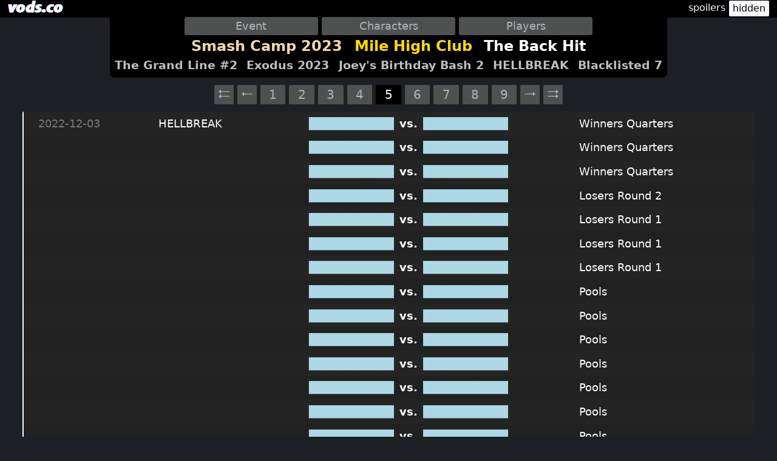

--- FILE ---
content_type: text/html; charset=utf-8
request_url: https://vods.co/dtdxpc
body_size: 60888
content:
<!DOCTYPE html>
<html lang="en">
<head>
    <meta charset="utf-8"/>
    <meta name="viewport" content="width=device-width, initial-scale=1.0"/>
    <title>ProjectM - vods.co</title>
    <link rel="stylesheet" href="/css/site.css?v=y_-v4bojgxnWobQvS-BycOv3o8lCsTc98Hx0QH6CDNQ" />
    <link rel="stylesheet" href="/css/choices.min.css" asp-oappend-version="true" />
    <link href="/css/superfish.css" rel="stylesheet" media="screen">
</head>
<body>
<header >
    <nav b-esyc55q667 id="navbar">
        <ul b-esyc55q667 class="sf-menu">
            <li b-esyc55q667>
                <a id="navbar-logo" href="/"><img b-esyc55q667 src="logo.png"/></a>
                <ul b-esyc55q667>
                    <li b-esyc55q667 class="navbar-logo-dropdown"><strong b-esyc55q667><a b-esyc55q667 href="melee"><img b-esyc55q667 src="/headers/60px-Melee.png"/>Super Smash Bros. Melee</a></strong></li>
                    <li b-esyc55q667 class="navbar-logo-dropdown"><strong b-esyc55q667><a b-esyc55q667 href="ultimate"><img b-esyc55q667 src="/headers/60px-Ultimate.png"/>Super Smash Bros. Ultimate</a></strong></li>
                    <li b-esyc55q667 class="navbar-logo-dropdown"><strong b-esyc55q667><a b-esyc55q667 href="projectm"><img b-esyc55q667 src="/headers/60px-ProjectM.png"/>Project M</a></strong></li>
                    <li b-esyc55q667 class="navbar-logo-dropdown"><strong b-esyc55q667><a b-esyc55q667 href="smash64"><img b-esyc55q667 src="/headers/60px-Smash64.png"/>Super Smash Bros.</a></strong></li>
                    <li b-esyc55q667 class="navbar-logo-dropdown"><strong b-esyc55q667><a b-esyc55q667 href="smash4"><img b-esyc55q667 src="/headers/60px-Smash4.png"/>Smash Smash Bros. for Wii U</a></strong></li>
                    <li b-esyc55q667 class="navbar-logo-dropdown"><strong b-esyc55q667><a b-esyc55q667 href="brawl"><img b-esyc55q667 src="/headers/60px-Brawl.png"/>Super Smash Bros. Brawl</a></strong></li>
                </ul>
            </li>
        </ul>
        <div b-esyc55q667 class="container">
        </div>
        <span b-esyc55q667 id="spoiler-toggle-container" style="display: none">spoilers <button b-esyc55q667 id="spoiler-toggle" class="button-enabled">hidden</button></span>
    </nav>
</header>
<div b-esyc55q667 class="container">
    
<!DOCTYPE html>

<html xmlns="http://www.w3.org/1999/html" lang="en">
<head>
    <title></title>
</head>
<body>

<input id="options" hidden
       data-game-id="4421" 
       data-game-name="ProjectM"
       
       
       
       
       
       
       data-page=0
       data-record-slug=dtdxpc data-record-id=90141 data-record-video-id=x66K8-k1lZY
>

<div id="header-content">
    
<div id="filter-facets-container">
    <form id="filter-facets">
        <select id="event-choice" class="js-choice"></select>
        <select id="selection-choice" class="js-choice"></select>
        <select id="player-choice" class="js-choice"></select>
    </form>
</div>

<div id="header-content-secondary">
    <div id="recent-events" class="">
        
<h1 id="header-update-log-featured" class="header-update-log">
        <span class="header-event">
            <a href="projectm?event=30098" data-event-id="30098" style="color: #eed6ac">Smash Camp 2023</a>
        </span>
        <span class="header-event">
            <a href="projectm?event=30096" data-event-id="30096" style="color: #ffd802">Mile High Club</a>
        </span>
        <span class="header-event">
            <a href="projectm?event=30037" data-event-id="30037" style="color: White">The Back Hit</a>
        </span>
</h1>

<h2 class="header-update-log">
        <span class="header-event">
            <a href="projectm?event=30133" data-event-id="30133" >The Grand Line #2</a>
        </span>
        <span class="header-event">
            <a href="projectm?event=29999" data-event-id="29999" >Exodus 2023</a>
        </span>
        <span class="header-event">
            <a href="projectm?event=29993" data-event-id="29993" >Joey&#x27;s Birthday Bash 2</a>
        </span>
        <span class="header-event">
            <a href="projectm?event=29752" data-event-id="29752" >HELLBREAK</a>
        </span>
        <span class="header-event">
            <a href="projectm?event=29538" data-event-id="29538" >Blacklisted 7</a>
        </span>
</h2>


    </div>

        <div id="searchbar" class="hidden"></div>
</div>
</div>


<div id="main-content">
    <div id="player-container">
        <div id="vod-player-header">

<div>
    <span class="player-date">2022-12-03</span>
    <b><span id="player-side-a" data-playerid="22026">Big Large
        <img alt="Ike" src="/icons/projectm/20px-Ike.png"/>

</span></b>
    <span></span>
    vs.
    <b><span id="player-side-b" data-player2id="13303">Sneez
        <img alt="R.O.B." src="/icons/projectm/20px-R.O.B..png"/>

</span></b>
    <span></span>
    -
    <span id="player-event" data-eventid="29752">HELLBREAK</span>
    -
    <span>Pools</span>
</div>
<button id="close_button">X</button>

        </div>
        <div id="vod-player">
            <div id="youtube-player" hidden></div>
            <div id="twitch-player" hidden></div>
        </div>
        <div id="vod-player-controls">
            <button id="player-previous">Previous</button>
            <div id="vodset-controller" hidden>
                <button id="player-previous-in-set"><</button>
                <span id="vodset-index"></span>
                <button id="player-next-in-set">></button>
            </div>
            <div>
                <button id="player-copy-link">Copy Link</button>
                <button id="player-autoplay">Auto</button>
                <button id="player-next">Next</button>
            </div>
        </div>
    </div>
    <div id="records-container">
        
<div id="records" data-displayed-count="60" >
        <div id="top-pager" class="records-pager" data-total-pages="114">
            

<div>
        <button id="first_page">⮄</button>

        <button id="previous_page">⭠</button>

        <button class="goto_page_number" data-page_number="0">1</button>
        <button class="goto_page_number" data-page_number="1">2</button>
        <button class="goto_page_number" data-page_number="2">3</button>
        <button class="goto_page_number" data-page_number="3">4</button>

    <button class="current_page" disabled>5</button>

        <button class="goto_page_number" data-page_number="5">6</button>
        <button class="goto_page_number" data-page_number="6">7</button>
        <button class="goto_page_number" data-page_number="7">8</button>
        <button class="goto_page_number" data-page_number="8">9</button>

        <button id="next_page">⭢</button>

        <button id="last_page">⮆</button>
</div>
        </div>

    <div id="records-inner">
            <div class="match-record group-odd even"
                 data-slug=kzvcgv
                 data-index=60
                 data-video-id=fBKA1NZoJlo>
                    <span class="match-record-date">
                        2022-12-03
                    </span>
                    <span class="match-record-event">
                        HELLBREAK
                    </span>
                <span class="match-record-side-a">
                    <a href=kzvcgv>
            <span>██████████</span>
                    </a>
                </span>
                <span class="match-record-versus">
                    <strong>vs.</strong>
                </span>
                <span class="match-record-side-b">
                    <a href=kzvcgv>
            <span>██████████</span>
                    </a>
                </span>
                <span class="match-record-event-round">
                    Winners Quarters
                </span>
            </div>
            <div class="match-record group-odd odd"
                 data-slug=tvbnsm
                 data-index=59
                 data-video-id=VXYtAge9n0E>
                    <span></span>
                    <span></span>
                <span class="match-record-side-a">
                    <a href=tvbnsm>
            <span>██████████</span>
                    </a>
                </span>
                <span class="match-record-versus">
                    <strong>vs.</strong>
                </span>
                <span class="match-record-side-b">
                    <a href=tvbnsm>
            <span>██████████</span>
                    </a>
                </span>
                <span class="match-record-event-round">
                    Winners Quarters
                </span>
            </div>
            <div class="match-record group-odd even"
                 data-slug=nhrctr
                 data-index=58
                 data-video-id=mozFN_niK48>
                    <span></span>
                    <span></span>
                <span class="match-record-side-a">
                    <a href=nhrctr>
            <span>██████████</span>
                    </a>
                </span>
                <span class="match-record-versus">
                    <strong>vs.</strong>
                </span>
                <span class="match-record-side-b">
                    <a href=nhrctr>
            <span>██████████</span>
                    </a>
                </span>
                <span class="match-record-event-round">
                    Winners Quarters
                </span>
            </div>
            <div class="match-record group-odd odd"
                 data-slug=fjdpvd
                 data-index=57
                 data-video-id=fEJwPIt9bos>
                    <span></span>
                    <span></span>
                <span class="match-record-side-a">
                    <a href=fjdpvd>
            <span>██████████</span>
                    </a>
                </span>
                <span class="match-record-versus">
                    <strong>vs.</strong>
                </span>
                <span class="match-record-side-b">
                    <a href=fjdpvd>
            <span>██████████</span>
                    </a>
                </span>
                <span class="match-record-event-round">
                    Losers Round 2
                </span>
            </div>
            <div class="match-record group-odd even"
                 data-slug=phmrwb
                 data-index=56
                 data-video-id=oK-YVCqxv78>
                    <span></span>
                    <span></span>
                <span class="match-record-side-a">
                    <a href=phmrwb>
            <span>██████████</span>
                    </a>
                </span>
                <span class="match-record-versus">
                    <strong>vs.</strong>
                </span>
                <span class="match-record-side-b">
                    <a href=phmrwb>
            <span>██████████</span>
                    </a>
                </span>
                <span class="match-record-event-round">
                    Losers Round 1
                </span>
            </div>
            <div class="match-record group-odd odd"
                 data-slug=wllgkn
                 data-index=55
                 data-video-id=FDwnFJrhsSk>
                    <span></span>
                    <span></span>
                <span class="match-record-side-a">
                    <a href=wllgkn>
            <span>██████████</span>
                    </a>
                </span>
                <span class="match-record-versus">
                    <strong>vs.</strong>
                </span>
                <span class="match-record-side-b">
                    <a href=wllgkn>
            <span>██████████</span>
                    </a>
                </span>
                <span class="match-record-event-round">
                    Losers Round 1
                </span>
            </div>
            <div class="match-record group-odd even"
                 data-slug=kqvbck
                 data-index=54
                 data-video-id=w13G53Nve4o>
                    <span></span>
                    <span></span>
                <span class="match-record-side-a">
                    <a href=kqvbck>
            <span>██████████</span>
                    </a>
                </span>
                <span class="match-record-versus">
                    <strong>vs.</strong>
                </span>
                <span class="match-record-side-b">
                    <a href=kqvbck>
            <span>██████████</span>
                    </a>
                </span>
                <span class="match-record-event-round">
                    Losers Round 1
                </span>
            </div>
            <div class="match-record group-odd odd"
                 data-slug=vxxzvp
                 data-index=53
                 data-video-id=GTGmRlY7PnM>
                    <span></span>
                    <span></span>
                <span class="match-record-side-a">
                    <a href=vxxzvp>
            <span>██████████</span>
                    </a>
                </span>
                <span class="match-record-versus">
                    <strong>vs.</strong>
                </span>
                <span class="match-record-side-b">
                    <a href=vxxzvp>
            <span>██████████</span>
                    </a>
                </span>
                <span class="match-record-event-round">
                    Pools
                </span>
            </div>
            <div class="match-record group-odd even"
                 data-slug=rvplrd
                 data-index=52
                 data-video-id=MXo3BNAORak>
                    <span></span>
                    <span></span>
                <span class="match-record-side-a">
                    <a href=rvplrd>
            <span>██████████</span>
                    </a>
                </span>
                <span class="match-record-versus">
                    <strong>vs.</strong>
                </span>
                <span class="match-record-side-b">
                    <a href=rvplrd>
            <span>██████████</span>
                    </a>
                </span>
                <span class="match-record-event-round">
                    Pools
                </span>
            </div>
            <div class="match-record group-odd odd"
                 data-slug=dtdxpc
                 data-index=51
                 data-video-id=x66K8-k1lZY>
                    <span></span>
                    <span></span>
                <span class="match-record-side-a">
                    <a href=dtdxpc>
            <span>██████████</span>
                    </a>
                </span>
                <span class="match-record-versus">
                    <strong>vs.</strong>
                </span>
                <span class="match-record-side-b">
                    <a href=dtdxpc>
            <span>██████████</span>
                    </a>
                </span>
                <span class="match-record-event-round">
                    Pools
                </span>
            </div>
            <div class="match-record group-odd even"
                 data-slug=wrlnmt
                 data-index=50
                 data-video-id=pWnwKY7Kmno>
                    <span></span>
                    <span></span>
                <span class="match-record-side-a">
                    <a href=wrlnmt>
            <span>██████████</span>
                    </a>
                </span>
                <span class="match-record-versus">
                    <strong>vs.</strong>
                </span>
                <span class="match-record-side-b">
                    <a href=wrlnmt>
            <span>██████████</span>
                    </a>
                </span>
                <span class="match-record-event-round">
                    Pools
                </span>
            </div>
            <div class="match-record group-odd odd"
                 data-slug=xkphps
                 data-index=49
                 data-video-id=TJFQFf8uCo8>
                    <span></span>
                    <span></span>
                <span class="match-record-side-a">
                    <a href=xkphps>
            <span>██████████</span>
                    </a>
                </span>
                <span class="match-record-versus">
                    <strong>vs.</strong>
                </span>
                <span class="match-record-side-b">
                    <a href=xkphps>
            <span>██████████</span>
                    </a>
                </span>
                <span class="match-record-event-round">
                    Pools
                </span>
            </div>
            <div class="match-record group-odd even"
                 data-slug=qsfdzs
                 data-index=48
                 data-video-id=oicQCcLLW7I>
                    <span></span>
                    <span></span>
                <span class="match-record-side-a">
                    <a href=qsfdzs>
            <span>██████████</span>
                    </a>
                </span>
                <span class="match-record-versus">
                    <strong>vs.</strong>
                </span>
                <span class="match-record-side-b">
                    <a href=qsfdzs>
            <span>██████████</span>
                    </a>
                </span>
                <span class="match-record-event-round">
                    Pools
                </span>
            </div>
            <div class="match-record group-odd odd"
                 data-slug=lqljcg
                 data-index=47
                 data-video-id=D_uYj6Arb4w>
                    <span></span>
                    <span></span>
                <span class="match-record-side-a">
                    <a href=lqljcg>
            <span>██████████</span>
                    </a>
                </span>
                <span class="match-record-versus">
                    <strong>vs.</strong>
                </span>
                <span class="match-record-side-b">
                    <a href=lqljcg>
            <span>██████████</span>
                    </a>
                </span>
                <span class="match-record-event-round">
                    Pools
                </span>
            </div>
            <div class="match-record group-odd even"
                 data-slug=dgsdlx
                 data-index=46
                 data-video-id=Xz1iAHgbjTs>
                    <span></span>
                    <span></span>
                <span class="match-record-side-a">
                    <a href=dgsdlx>
            <span>██████████</span>
                    </a>
                </span>
                <span class="match-record-versus">
                    <strong>vs.</strong>
                </span>
                <span class="match-record-side-b">
                    <a href=dgsdlx>
            <span>██████████</span>
                    </a>
                </span>
                <span class="match-record-event-round">
                    Pools
                </span>
            </div>
            <div class="match-record group-odd odd"
                 data-slug=dxzszt
                 data-index=45
                 data-video-id=VFyebs21WXQ>
                    <span></span>
                    <span></span>
                <span class="match-record-side-a">
                    <a href=dxzszt>
            <span>██████████</span>
                    </a>
                </span>
                <span class="match-record-versus">
                    <strong>vs.</strong>
                </span>
                <span class="match-record-side-b">
                    <a href=dxzszt>
            <span>██████████</span>
                    </a>
                </span>
                <span class="match-record-event-round">
                    Pools
                </span>
            </div>
            <div class="match-record group-odd even"
                 data-slug=dzllzv
                 data-index=44
                 data-video-id=_JO95jpkoBc>
                    <span></span>
                    <span></span>
                <span class="match-record-side-a">
                    <a href=dzllzv>
            <span>██████████</span>
                    </a>
                </span>
                <span class="match-record-versus">
                    <strong>vs.</strong>
                </span>
                <span class="match-record-side-b">
                    <a href=dzllzv>
            <span>██████████</span>
                    </a>
                </span>
                <span class="match-record-event-round">
                    Pools
                </span>
            </div>
            <div class="match-record group-odd odd"
                 data-slug=khxxls
                 data-index=43
                 data-video-id=YNcXT9Bi7kc>
                    <span></span>
                    <span></span>
                <span class="match-record-side-a">
                    <a href=khxxls>
            <span>██████████</span>
                    </a>
                </span>
                <span class="match-record-versus">
                    <strong>vs.</strong>
                </span>
                <span class="match-record-side-b">
                    <a href=khxxls>
            <span>██████████</span>
                    </a>
                </span>
                <span class="match-record-event-round">
                    Pools
                </span>
            </div>
            <div class="match-record group-odd even"
                 data-slug=mbqxnd
                 data-index=42
                 data-video-id=1PVV4jcTdQ8>
                    <span></span>
                    <span></span>
                <span class="match-record-side-a">
                    <a href=mbqxnd>
            <span>██████████</span>
                    </a>
                </span>
                <span class="match-record-versus">
                    <strong>vs.</strong>
                </span>
                <span class="match-record-side-b">
                    <a href=mbqxnd>
            <span>██████████</span>
                    </a>
                </span>
                <span class="match-record-event-round">
                    Pools
                </span>
            </div>
            <div class="match-record group-odd odd"
                 data-slug=pzwhjr
                 data-index=41
                 data-video-id=vqKe9qSqW8o>
                    <span></span>
                    <span></span>
                <span class="match-record-side-a">
                    <a href=pzwhjr>
            <span>██████████</span>
                    </a>
                </span>
                <span class="match-record-versus">
                    <strong>vs.</strong>
                </span>
                <span class="match-record-side-b">
                    <a href=pzwhjr>
            <span>██████████</span>
                    </a>
                </span>
                <span class="match-record-event-round">
                    Pools
                </span>
            </div>
            <div class="match-record group-odd even"
                 data-slug=zltslw
                 data-index=40
                 data-video-id=Ofa71MBNgX4>
                    <span></span>
                    <span></span>
                <span class="match-record-side-a">
                    <a href=zltslw>
            <span>██████████</span>
                    </a>
                </span>
                <span class="match-record-versus">
                    <strong>vs.</strong>
                </span>
                <span class="match-record-side-b">
                    <a href=zltslw>
            <span>██████████</span>
                    </a>
                </span>
                <span class="match-record-event-round">
                    Pools
                </span>
            </div>
            <div class="match-record group-odd odd"
                 data-slug=nchvgr
                 data-index=39
                 data-video-id=86Z2-pt4coE>
                    <span></span>
                    <span></span>
                <span class="match-record-side-a">
                    <a href=nchvgr>
            <span>██████████</span>
                    </a>
                </span>
                <span class="match-record-versus">
                    <strong>vs.</strong>
                </span>
                <span class="match-record-side-b">
                    <a href=nchvgr>
            <span>██████████</span>
                    </a>
                </span>
                <span class="match-record-event-round">
                    Pools
                </span>
            </div>
            <div class="match-record group-odd even"
                 data-slug=tqjkcn
                 data-index=38
                 data-video-id=g_v1pAp3R6g>
                    <span></span>
                    <span></span>
                <span class="match-record-side-a">
                    <a href=tqjkcn>
            <span>██████████</span>
                    </a>
                </span>
                <span class="match-record-versus">
                    <strong>vs.</strong>
                </span>
                <span class="match-record-side-b">
                    <a href=tqjkcn>
            <span>██████████</span>
                    </a>
                </span>
                <span class="match-record-event-round">
                    Pools
                </span>
            </div>
            <div class="match-record group-odd odd"
                 data-slug=zcqjdw
                 data-index=37
                 data-video-id=ti_RQmg3vfM>
                    <span></span>
                    <span></span>
                <span class="match-record-side-a">
                    <a href=zcqjdw>
            <span>██████████</span>
                    </a>
                </span>
                <span class="match-record-versus">
                    <strong>vs.</strong>
                </span>
                <span class="match-record-side-b">
                    <a href=zcqjdw>
            <span>██████████</span>
                    </a>
                </span>
                <span class="match-record-event-round">
                    Pools
                </span>
            </div>
            <div class="match-record group-odd even"
                 data-slug=znzbfs
                 data-index=36
                 data-video-id=n7P_PVa4aTM>
                    <span></span>
                    <span></span>
                <span class="match-record-side-a">
                    <a href=znzbfs>
            <span>██████████</span>
                    </a>
                </span>
                <span class="match-record-versus">
                    <strong>vs.</strong>
                </span>
                <span class="match-record-side-b">
                    <a href=znzbfs>
            <span>██████████</span>
                    </a>
                </span>
                <span class="match-record-event-round">
                    Pools
                </span>
            </div>
            <div class="match-record group-even odd"
                 data-slug=vpddsr
                 data-index=35
                 data-video-id=2qGZ_9gbcr0>
                    <span class="match-record-date">
                        2022-11-06
                    </span>
                    <span class="match-record-event">
                        Blacklisted 7
                    </span>
                <span class="match-record-side-a">
                    <a href=vpddsr>
            <span>██████████</span>
                    </a>
                </span>
                <span class="match-record-versus">
                    <strong>vs.</strong>
                </span>
                <span class="match-record-side-b">
                    <a href=vpddsr>
            <span>██████████</span>
                    </a>
                </span>
                <span class="match-record-event-round">
                    Grand Finals
                </span>
            </div>
            <div class="match-record group-even even"
                 data-slug=kgrztv
                 data-index=34
                 data-video-id=iH3FOBMvilY>
                    <span></span>
                    <span></span>
                <span class="match-record-side-a">
                    <a href=kgrztv>
            <span>██████████</span>
                    </a>
                </span>
                <span class="match-record-versus">
                    <strong>vs.</strong>
                </span>
                <span class="match-record-side-b">
                    <a href=kgrztv>
            <span>██████████</span>
                    </a>
                </span>
                <span class="match-record-event-round">
                    Losers Finals
                </span>
            </div>
            <div class="match-record group-even odd"
                 data-slug=hfqrpg
                 data-index=33
                 data-video-id=xTCd6ovRx9o>
                    <span></span>
                    <span></span>
                <span class="match-record-side-a">
                    <a href=hfqrpg>
            <span>██████████</span>
                    </a>
                </span>
                <span class="match-record-versus">
                    <strong>vs.</strong>
                </span>
                <span class="match-record-side-b">
                    <a href=hfqrpg>
            <span>██████████</span>
                    </a>
                </span>
                <span class="match-record-event-round">
                    Losers Semis
                </span>
            </div>
            <div class="match-record group-even even"
                 data-slug=jbpvkt
                 data-index=32
                 data-video-id=wfwsdIZEdNk>
                    <span></span>
                    <span></span>
                <span class="match-record-side-a">
                    <a href=jbpvkt>
            <span>██████████</span>
                    </a>
                </span>
                <span class="match-record-versus">
                    <strong>vs.</strong>
                </span>
                <span class="match-record-side-b">
                    <a href=jbpvkt>
            <span>██████████</span>
                    </a>
                </span>
                <span class="match-record-event-round">
                    Winners Finals
                </span>
            </div>
            <div class="match-record group-even odd"
                 data-slug=qsvdcd
                 data-index=31
                 data-video-id=u1TrwFd-m2k>
                    <span></span>
                    <span></span>
                <span class="match-record-side-a">
                    <a href=qsvdcd>
            <span>██████████</span>
                    </a>
                </span>
                <span class="match-record-versus">
                    <strong>vs.</strong>
                </span>
                <span class="match-record-side-b">
                    <a href=qsvdcd>
            <span>██████████</span>
                    </a>
                </span>
                <span class="match-record-event-round">
                    Losers Quarters
                </span>
            </div>
            <div class="match-record group-even even"
                 data-slug=qmhhkf
                 data-index=30
                 data-video-id=_nxYcl2OHlc>
                    <span></span>
                    <span></span>
                <span class="match-record-side-a">
                    <a href=qmhhkf>
            <span>██████████</span>
                    </a>
                </span>
                <span class="match-record-versus">
                    <strong>vs.</strong>
                </span>
                <span class="match-record-side-b">
                    <a href=qmhhkf>
            <span>██████████</span>
                    </a>
                </span>
                <span class="match-record-event-round">
                    Losers Quarters
                </span>
            </div>
            <div class="match-record group-even odd"
                 data-slug=tbhdrv
                 data-index=29
                 data-video-id=o34ZwDHRk6o>
                    <span></span>
                    <span></span>
                <span class="match-record-side-a">
                    <a href=tbhdrv>
            <span>██████████</span>
                    </a>
                </span>
                <span class="match-record-versus">
                    <strong>vs.</strong>
                </span>
                <span class="match-record-side-b">
                    <a href=tbhdrv>
            <span>██████████</span>
                    </a>
                </span>
                <span class="match-record-event-round">
                    Winners Semis
                </span>
            </div>
            <div class="match-record group-even even"
                 data-slug=ntpvzg
                 data-index=28
                 data-video-id=CC2AwTQ5Ak8>
                    <span></span>
                    <span></span>
                <span class="match-record-side-a">
                    <a href=ntpvzg>
            <span>██████████</span>
                    </a>
                </span>
                <span class="match-record-versus">
                    <strong>vs.</strong>
                </span>
                <span class="match-record-side-b">
                    <a href=ntpvzg>
            <span>██████████</span>
                    </a>
                </span>
                <span class="match-record-event-round">
                    Winners Semis
                </span>
            </div>
            <div class="match-record group-even odd"
                 data-slug=swrhgf
                 data-index=27
                 data-video-id=aIAmQDOzj8g>
                    <span></span>
                    <span></span>
                <span class="match-record-side-a">
                    <a href=swrhgf>
            <span>██████████</span>
                    </a>
                </span>
                <span class="match-record-versus">
                    <strong>vs.</strong>
                </span>
                <span class="match-record-side-b">
                    <a href=swrhgf>
            <span>██████████</span>
                    </a>
                </span>
                <span class="match-record-event-round">
                    Losers Top 8
                </span>
            </div>
            <div class="match-record group-even even"
                 data-slug=mfvrpk
                 data-index=26
                 data-video-id=GC3dJWTRpmA>
                    <span></span>
                    <span></span>
                <span class="match-record-side-a">
                    <a href=mfvrpk>
            <span>██████████</span>
                    </a>
                </span>
                <span class="match-record-versus">
                    <strong>vs.</strong>
                </span>
                <span class="match-record-side-b">
                    <a href=mfvrpk>
            <span>██████████</span>
                    </a>
                </span>
                <span class="match-record-event-round">
                    Losers Top 8
                </span>
            </div>
            <div class="match-record group-even odd"
                 data-slug=zlbvhm
                 data-index=25
                 data-video-id=GXoOow33H2k>
                    <span></span>
                    <span></span>
                <span class="match-record-side-a">
                    <a href=zlbvhm>
            <span>██████████</span>
                    </a>
                </span>
                <span class="match-record-versus">
                    <strong>vs.</strong>
                </span>
                <span class="match-record-side-b">
                    <a href=zlbvhm>
            <span>██████████</span>
                    </a>
                </span>
                <span class="match-record-event-round">
                    Losers Round 4
                </span>
            </div>
            <div class="match-record group-even even"
                 data-slug=tzbzpk
                 data-index=24
                 data-video-id=c14jiciyA00>
                    <span></span>
                    <span></span>
                <span class="match-record-side-a">
                    <a href=tzbzpk>
            <span>██████████</span>
                    </a>
                </span>
                <span class="match-record-versus">
                    <strong>vs.</strong>
                </span>
                <span class="match-record-side-b">
                    <a href=tzbzpk>
            <span>██████████</span>
                    </a>
                </span>
                <span class="match-record-event-round">
                    Losers Round 4
                </span>
            </div>
            <div class="match-record group-even odd"
                 data-slug=ggcqxp
                 data-index=23
                 data-video-id=oqLsyVI_POI>
                    <span></span>
                    <span></span>
                <span class="match-record-side-a">
                    <a href=ggcqxp>
            <span>██████████</span>
                    </a>
                </span>
                <span class="match-record-versus">
                    <strong>vs.</strong>
                </span>
                <span class="match-record-side-b">
                    <a href=ggcqxp>
            <span>██████████</span>
                    </a>
                </span>
                <span class="match-record-event-round">
                    Losers Round 4
                </span>
            </div>
            <div class="match-record group-even even"
                 data-slug=fkcwfn
                 data-index=22
                 data-video-id=UQFYfZxS-aw>
                    <span></span>
                    <span></span>
                <span class="match-record-side-a">
                    <a href=fkcwfn>
            <span>██████████</span>
                    </a>
                </span>
                <span class="match-record-versus">
                    <strong>vs.</strong>
                </span>
                <span class="match-record-side-b">
                    <a href=fkcwfn>
            <span>██████████</span>
                    </a>
                </span>
                <span class="match-record-event-round">
                    Losers Round 4
                </span>
            </div>
            <div class="match-record group-even odd"
                 data-slug=fztnfv
                 data-index=21
                 data-video-id=UAXXJCrXJWs>
                    <span></span>
                    <span></span>
                <span class="match-record-side-a">
                    <a href=fztnfv>
            <span>██████████</span>
                    </a>
                </span>
                <span class="match-record-versus">
                    <strong>vs.</strong>
                </span>
                <span class="match-record-side-b">
                    <a href=fztnfv>
            <span>██████████</span>
                    </a>
                </span>
                <span class="match-record-event-round">
                    Winners Quarters
                </span>
            </div>
            <div class="match-record group-even even"
                 data-slug=wcqjrv
                 data-index=20
                 data-video-id=GtNAkDTuRGU>
                    <span></span>
                    <span></span>
                <span class="match-record-side-a">
                    <a href=wcqjrv>
            <span>██████████</span>
                    </a>
                </span>
                <span class="match-record-versus">
                    <strong>vs.</strong>
                </span>
                <span class="match-record-side-b">
                    <a href=wcqjrv>
            <span>██████████</span>
                    </a>
                </span>
                <span class="match-record-event-round">
                    Winners Quarters
                </span>
            </div>
            <div class="match-record group-even odd"
                 data-slug=lvzbjw
                 data-index=19
                 data-video-id=2g7dCYUzeso>
                    <span></span>
                    <span></span>
                <span class="match-record-side-a">
                    <a href=lvzbjw>
            <span>██████████</span>
                    </a>
                </span>
                <span class="match-record-versus">
                    <strong>vs.</strong>
                </span>
                <span class="match-record-side-b">
                    <a href=lvzbjw>
            <span>██████████</span>
                    </a>
                </span>
                <span class="match-record-event-round">
                    Winners Quarters
                </span>
            </div>
            <div class="match-record group-even even"
                 data-slug=qfzlcw
                 data-index=18
                 data-video-id=tmAlo2EOd1Y>
                    <span></span>
                    <span></span>
                <span class="match-record-side-a">
                    <a href=qfzlcw>
            <span>██████████</span>
                    </a>
                </span>
                <span class="match-record-versus">
                    <strong>vs.</strong>
                </span>
                <span class="match-record-side-b">
                    <a href=qfzlcw>
            <span>██████████</span>
                    </a>
                </span>
                <span class="match-record-event-round">
                    Winners Quarters
                </span>
            </div>
            <div class="match-record group-even odd"
                 data-slug=qhcpxf
                 data-index=17
                 data-video-id=mDUOOoIQ--8>
                    <span></span>
                    <span></span>
                <span class="match-record-side-a">
                    <a href=qhcpxf>
            <span>██████████</span>
                    </a>
                </span>
                <span class="match-record-versus">
                    <strong>vs.</strong>
                </span>
                <span class="match-record-side-b">
                    <a href=qhcpxf>
            <span>██████████</span>
                    </a>
                </span>
                <span class="match-record-event-round">
                    Winners Round 1
                </span>
            </div>
            <div class="match-record group-even even"
                 data-slug=hkqtwc
                 data-index=16
                 data-video-id=5RnMJC-CoGk>
                    <span></span>
                    <span></span>
                <span class="match-record-side-a">
                    <a href=hkqtwc>
            <span>██████████</span>
                    </a>
                </span>
                <span class="match-record-versus">
                    <strong>vs.</strong>
                </span>
                <span class="match-record-side-b">
                    <a href=hkqtwc>
            <span>██████████</span>
                    </a>
                </span>
                <span class="match-record-event-round">
                    Winners Round 1
                </span>
            </div>
            <div class="match-record group-even odd"
                 data-slug=vkvzwm
                 data-index=15
                 data-video-id=7fjo6gfiPmo>
                    <span></span>
                    <span></span>
                <span class="match-record-side-a">
                    <a href=vkvzwm>
            <span>██████████</span>
                    </a>
                </span>
                <span class="match-record-versus">
                    <strong>vs.</strong>
                </span>
                <span class="match-record-side-b">
                    <a href=vkvzwm>
            <span>██████████</span>
                    </a>
                </span>
                <span class="match-record-event-round">
                    Pools
                </span>
            </div>
            <div class="match-record group-even even"
                 data-slug=rwrbmc
                 data-index=14
                 data-video-id=abvPJpoJJrY>
                    <span></span>
                    <span></span>
                <span class="match-record-side-a">
                    <a href=rwrbmc>
            <span>██████████</span>
                    </a>
                </span>
                <span class="match-record-versus">
                    <strong>vs.</strong>
                </span>
                <span class="match-record-side-b">
                    <a href=rwrbmc>
            <span>██████████</span>
                    </a>
                </span>
                <span class="match-record-event-round">
                    Pools
                </span>
            </div>
            <div class="match-record group-even odd"
                 data-slug=hhdftv
                 data-index=13
                 data-video-id=eVY_ZwJELlQ>
                    <span></span>
                    <span></span>
                <span class="match-record-side-a">
                    <a href=hhdftv>
            <span>██████████</span>
                    </a>
                </span>
                <span class="match-record-versus">
                    <strong>vs.</strong>
                </span>
                <span class="match-record-side-b">
                    <a href=hhdftv>
            <span>██████████</span>
                    </a>
                </span>
                <span class="match-record-event-round">
                    Pools
                </span>
            </div>
            <div class="match-record group-even even"
                 data-slug=vlxgtn
                 data-index=12
                 data-video-id=5nJnEcR3p6Y>
                    <span></span>
                    <span></span>
                <span class="match-record-side-a">
                    <a href=vlxgtn>
            <span>██████████</span>
                    </a>
                </span>
                <span class="match-record-versus">
                    <strong>vs.</strong>
                </span>
                <span class="match-record-side-b">
                    <a href=vlxgtn>
            <span>██████████</span>
                    </a>
                </span>
                <span class="match-record-event-round">
                    Pools
                </span>
            </div>
            <div class="match-record group-even odd"
                 data-slug=sqfckt
                 data-index=11
                 data-video-id=EYc7jW3oRgQ>
                    <span></span>
                    <span></span>
                <span class="match-record-side-a">
                    <a href=sqfckt>
            <span>██████████</span>
                    </a>
                </span>
                <span class="match-record-versus">
                    <strong>vs.</strong>
                </span>
                <span class="match-record-side-b">
                    <a href=sqfckt>
            <span>██████████</span>
                    </a>
                </span>
                <span class="match-record-event-round">
                    Pools
                </span>
            </div>
            <div class="match-record group-even even"
                 data-slug=prkbqw
                 data-index=10
                 data-video-id=agGz8y4I77k>
                    <span></span>
                    <span></span>
                <span class="match-record-side-a">
                    <a href=prkbqw>
            <span>██████████</span>
                    </a>
                </span>
                <span class="match-record-versus">
                    <strong>vs.</strong>
                </span>
                <span class="match-record-side-b">
                    <a href=prkbqw>
            <span>██████████</span>
                    </a>
                </span>
                <span class="match-record-event-round">
                    Pools
                </span>
            </div>
            <div class="match-record group-even odd"
                 data-slug=knwbnh
                 data-index=9
                 data-video-id=ta-4ryFVr-g>
                    <span></span>
                    <span></span>
                <span class="match-record-side-a">
                    <a href=knwbnh>
            <span>██████████</span>
                    </a>
                </span>
                <span class="match-record-versus">
                    <strong>vs.</strong>
                </span>
                <span class="match-record-side-b">
                    <a href=knwbnh>
            <span>██████████</span>
                    </a>
                </span>
                <span class="match-record-event-round">
                    Pools
                </span>
            </div>
            <div class="match-record group-even even"
                 data-slug=drprkj
                 data-index=8
                 data-video-id=5bt_V-PCRrU>
                    <span></span>
                    <span></span>
                <span class="match-record-side-a">
                    <a href=drprkj>
            <span>██████████</span>
                    </a>
                </span>
                <span class="match-record-versus">
                    <strong>vs.</strong>
                </span>
                <span class="match-record-side-b">
                    <a href=drprkj>
            <span>██████████</span>
                    </a>
                </span>
                <span class="match-record-event-round">
                    Pools
                </span>
            </div>
            <div class="match-record group-even odd"
                 data-slug=dzbbfc
                 data-index=7
                 data-video-id=aqiao62yY5Q>
                    <span></span>
                    <span></span>
                <span class="match-record-side-a">
                    <a href=dzbbfc>
            <span>██████████</span>
                    </a>
                </span>
                <span class="match-record-versus">
                    <strong>vs.</strong>
                </span>
                <span class="match-record-side-b">
                    <a href=dzbbfc>
            <span>██████████</span>
                    </a>
                </span>
                <span class="match-record-event-round">
                    Pools
                </span>
            </div>
            <div class="match-record group-even even"
                 data-slug=pljvzz
                 data-index=6
                 data-video-id=9Hm8SK2nasc>
                    <span></span>
                    <span></span>
                <span class="match-record-side-a">
                    <a href=pljvzz>
            <span>██████████</span>
                    </a>
                </span>
                <span class="match-record-versus">
                    <strong>vs.</strong>
                </span>
                <span class="match-record-side-b">
                    <a href=pljvzz>
            <span>██████████</span>
                    </a>
                </span>
                <span class="match-record-event-round">
                    Pools
                </span>
            </div>
            <div class="match-record group-even odd"
                 data-slug=cgxbhl
                 data-index=5
                 data-video-id=1DGGSpVAIWc>
                    <span></span>
                    <span></span>
                <span class="match-record-side-a">
                    <a href=cgxbhl>
            <span>██████████</span>
                    </a>
                </span>
                <span class="match-record-versus">
                    <strong>vs.</strong>
                </span>
                <span class="match-record-side-b">
                    <a href=cgxbhl>
            <span>██████████</span>
                    </a>
                </span>
                <span class="match-record-event-round">
                    Pools
                </span>
            </div>
            <div class="match-record group-even even"
                 data-slug=dxvdnh
                 data-index=4
                 data-video-id=9UYTa0_EPH8>
                    <span></span>
                    <span></span>
                <span class="match-record-side-a">
                    <a href=dxvdnh>
            <span>██████████</span>
                    </a>
                </span>
                <span class="match-record-versus">
                    <strong>vs.</strong>
                </span>
                <span class="match-record-side-b">
                    <a href=dxvdnh>
            <span>██████████</span>
                    </a>
                </span>
                <span class="match-record-event-round">
                    Pools
                </span>
            </div>
            <div class="match-record group-odd odd"
                 data-slug=hzlwsx
                 data-index=3
                 data-video-id=rZb3ZptfkDo>
                    <span class="match-record-date">
                        2022-09-12
                    </span>
                    <span class="match-record-event">
                        Undertow 2022
                    </span>
                <span class="match-record-side-a">
                    <a href=hzlwsx>
            <span>██████████</span>
                    </a>
                </span>
                <span class="match-record-versus">
                    <strong>vs.</strong>
                </span>
                <span class="match-record-side-b">
                    <a href=hzlwsx>
            <span>██████████</span>
                    </a>
                </span>
                <span class="match-record-event-round">
                    Grand Finals
                </span>
            </div>
            <div class="match-record group-odd even"
                 data-slug=gqhpnp
                 data-index=2
                 data-video-id=G_mkzaCJMgQ>
                    <span></span>
                    <span></span>
                <span class="match-record-side-a">
                    <a href=gqhpnp>
            <span>██████████</span>
                    </a>
                </span>
                <span class="match-record-versus">
                    <strong>vs.</strong>
                </span>
                <span class="match-record-side-b">
                    <a href=gqhpnp>
            <span>██████████</span>
                    </a>
                </span>
                <span class="match-record-event-round">
                    Losers Finals
                </span>
            </div>
            <div class="match-record group-odd odd"
                 data-slug=ggfprk
                 data-index=1
                 data-video-id=-RZgPYj-cO4>
                    <span></span>
                    <span></span>
                <span class="match-record-side-a">
                    <a href=ggfprk>
            <span>██████████</span>
                    </a>
                </span>
                <span class="match-record-versus">
                    <strong>vs.</strong>
                </span>
                <span class="match-record-side-b">
                    <a href=ggfprk>
            <span>██████████</span>
                    </a>
                </span>
                <span class="match-record-event-round">
                    Losers Semis
                </span>
            </div>
    </div>
    
</div>





    </div>
</div>



</body>
</html>
</div>

<footer b-esyc55q667>
</footer>

<script defer src="https://www.youtube.com/iframe_api"></script>
<script defer src="https://embed.twitch.tv/embed/v1.js"></script>
<script src="/lib/jquery/dist/jquery.min.js"></script>

<script type="module" src="/js/main.js"></script>

</body>
</html>

--- FILE ---
content_type: text/css
request_url: https://vods.co/css/site.css?v=y_-v4bojgxnWobQvS-BycOv3o8lCsTc98Hx0QH6CDNQ
body_size: 13748
content:
:root {
    --font-sans-serif: system-ui,-apple-system,"Segoe UI",Roboto,"Helvetica Neue",Arial,"Noto Sans","Liberation Sans",sans-serif,"Apple Color Emoji","Segoe UI Emoji","Segoe UI Symbol","Noto Color Emoji";
    --table-corner-radius: 0.1em;
    --highlight-color: ghostwhite;
}

* {
    box-sizing: border-box;
}

.choices {
    color: #666;
    width: 220px;
    height: 30px !important;
    background-color: #4f5050 !important;
    border-radius: 4px !important;
}

.choices > * {
    border: none !important;
    font-size: 1.2em !important;
}

.choices__inner {
    background-color: #4f5050 !important;
    border: none !important;
    padding: 0.1em !important;
}

.choices.is-open > * {
    color: black !important;
    background-color: lightgrey !important;
}

.choices.is-open > .choices__inner > * {
    color: black !important;
    background-color: lightgrey !important;
}

.choices__inner.is-open {
    border-radius: inherit !important;
}

.choices__input {
    font-size: 1.1rem !important;
    color: black !important;
    /*background-color: black !important;*/
    background-color: lightgrey !important;
}

.choices__list, .choices__list > * {
    overflow: auto !important;
    /*background-color: black !important;*/
    /*color: #ddd !important;*/
    padding-right: 0 !important;
}

.choices__placeholder {
    /*color: black !important;*/
    opacity: 1 !important;
}

.choices__list--single {
    text-align: center;
    font-size: 1.1rem !important;
    padding: 0 !important;
    color: #adb5bd !important;
    background-color: #4f5050 !important;
}

.choices__list--dropdown {
    /*font-size: 1.1rem !important;*/
    font-weight: 600;
    background-color: black !important;
    color: #ddd !important;
}

.choices::after {
    display: none;
}

.choices.is-disabled .choices__inner, 
.choices.is-disabled .choices__item, 
.choices.is-disabled .choices__list--single {
    cursor: auto !important;
    background: #111 !important;
    color: #444 !important;
}

.choices__item.is-highlighted {
    background-color: var(--highlight-color) !important;
    color: black !important;
}

.test-date {
    color: white;
}

.hidden {
    display: none !important;
}

@media (max-width: 720px) {
    #header-content {
        min-width: unset !important;
    }
    
    #filter-facets-container {
        min-height: 16vh !important;
        margin-bottom: 0.4rem;
    }
    
    #filter-facets {
        flex-direction: column;
        align-items: center;
    }
    
    #filter-facets > * {
        padding: 0.1rem 0;
        margin-bottom: 0.2rem !important;
    }
    
    .header-update-log {
        flex-direction: column;
    }
}

@media (max-width: 1280px) {
    header {
        position: unset !important;
    }
    
    #main-content {
        flex-direction: column !important;
        align-items: center !important;
        max-width: 100%;
    }
    
    #player-container {
        width: 100% !important;
    }
    
    #records, #records.playing {
        max-width: 100vw !important;
    }
    
    #records .match-record, #records.playing .match-record {
        width: 94vw !important;
    }
    
    footer {
        display: none;
    }
}

@keyframes fadeout {
    from {
        opacity: 1;
    }
    to {
        opacity: 0.2;
    }
}

@keyframes fadein {
    from {
        opacity: 0.5;
    }
    to {
        opacity: 1;
    }
}

.fadeout {
    animation-duration: 4s;
    animation-name: fadeout;
    animation-fill-mode: forwards;
}

.fadein {
    animation-duration: 0.8s;
    animation-name: fadein;
}

.choices__list::-webkit-scrollbar {
    width: 0.4em;
    padding-right: 2em;
    background-color: var(--highlight-color);
}

.choices__list::-webkit-scrollbar-thumb {
    background-color: black;
    overflow: hidden;
}

#records-inner::-webkit-scrollbar {
    width: 0.14em;
    background-color: var(--highlight-color);
    border-top-right-radius: 0.4em;
    border-bottom-right-radius: 0.4em;
}

#records-inner::-webkit-scrollbar-thumb {
    background-color: black;
    overflow: hidden;
}

html {
    position: relative;
    min-height: 100%;
    scrollbar-width: thin;
}

body {
    font-family: var(--font-sans-serif);
    line-height: 1.5;
    background-color: #1c1f23;
    margin: 0;
}

a {
    color: lightblue;
    text-decoration: none;
}

ul {
    list-style-type: none;
}

button { 
    font-family: inherit;
    font-size: inherit;
    line-height: inherit;
    color: #adb5bd;
    background-color: #4f5050;
    border-style: none;
    border-radius: 2px;
}

table {
    border-spacing: 0;
}

.button-enabled {
    background-color: var(--highlight-color);
    color: black;
}

header {
    position: absolute;
    width: 100%;
}

#navbar {
    background-color: black;
    display: flex;
    justify-content: center;
    align-items: center;
    height: 4vh;
    color: white;
    padding: 0 0.8rem;
}

#navbar .container {
    display: flex;
    flex-direction: row;
    align-items: center;
    width: 100%;
}

.sfHover ul :last-child {
    border-bottom-left-radius: 8px;
    border-bottom-right-radius: 8px;

}

.sf-menu .navbar-logo-dropdown a {
    display: flex;
    align-items: center;
    justify-content: space-between;
}

#spoiler-toggle {
    margin-left: 0.4em;
}

.navbar-brand {
    color: white;
    margin: 0.5em;
}

.game-banner {
    height: 3vh;
}

.container {
    display: flex;
    flex-direction: column;
    justify-content: center;
    align-items: center;
    margin-left: auto;
    margin-right: auto;
}

#front-page-recent-events-container {
    display: flex;
    flex-direction: row;
    flex-wrap: wrap;
}

.front-page-game-container {
    display: flex;
    flex-direction: column;
    width: 18em;
    font-size: 1.25em;
    margin: 0.5em 0.5em;
    min-width: fit-content;
}

.front-page-game-container .game-logo {
    align-self: center;
}

.front-page-game-container .event-list {
    background-color: hsl(0, 0%, 13%);
    border-width: 0 0.1em;
    border-style: solid;
    border-color: var(--highlight-color);
    border-radius: 0.1em;
}

.front-page-game-container .event-list li:hover {
    filter: brightness(125%);
}

.front-page-game-container .event-list .odd {
    background-color: hsl(0, 0%, 13%);
}

.front-page-game-container .event-list .even {
    background-color: hsl(0, 0%, 14%);
}

#front-page-update-log {
    width: 70%;
    font-size: 1.1em;
    color: white;
    padding-bottom: 1.5em;
}

#front-page-update-log table, tbody {
    width: 100%;
}

#front-page-update-log th {
    text-align: left;
    color: lightgrey;
    font-size: 0.8em;
}

#front-page-update-log td {
    padding: 0.2em 0.4em;
}

#front-page-update-log .odd {
    background-color: hsl(0, 0%, 13%);
}

#front-page-update-log .even {
    background-color: hsl(0, 0%, 14%);
}

.update-log-entry-date {
    color: #777;
}

#filter-facets-container {
    display: flex;
    flex-direction: column;
    justify-content: center;
    height: 4vh;
}

#filter-facets {
    display: flex;
    justify-content: center;
    /*padding: 1rem 0 0.2rem 0;*/
}

#filter-facets > * {
    margin: 0 0.2rem;
}

.facet-event-year {
    background: black;
    color: lightgrey;
    padding: 0.1em 0.2em;
    border-radius: 4px;
    font-size: 0.8em;
}

#header-content {
    display: flex;
    flex-direction: column;
    flex-wrap: wrap;
    /*z-index: 0;*/
    background-color: black;
    min-width: 50rem;
    max-width: 200rem;
    margin-bottom: 12px;
    border-bottom-left-radius: 8px;
    border-bottom-right-radius: 8px;
}

#header-content-secondary {
    flex-grow: 1;
}

#recent-events {
    padding-bottom: 0.4rem;
}

#header-update-log-featured {
    font-size: 1.5em;
}

.header-update-log {
    margin: 0;
    font-size: 1.2em;
    display: flex;
    flex-wrap: wrap;
    justify-content: center;
}

.header-update-log .header-event {
    margin: 0 0.4em;
}

.header-event a {
    color: #bcbebf;
}

#searchbar {
    background-color: var(--highlight-color);
    padding: 0.4em;
    width: 100%;
    height: 100%;
    display: flex;
    justify-content: center;
    align-items: center;
    border-bottom-left-radius: 0.5em;
    border-bottom-right-radius: 0.5em;
}

#searchbar > * {
    margin: 0.1em;
}

.query-tag {
    background-color: black;
    color: white;
    display: flex;
    align-items: center;
}

.query-tag-using-swappable:hover, .query-tag-versus-swappable:hover {
    filter: brightness(125%);
    background-color: inherit;
}

.query-tag img {
    margin: 0 0 0 0.2em;
}

.query-tag-using, .query-tag-using-swappable, .query-tag-versus, .query-tag-versus-swappable {
    background-color: transparent;
    color: black;
}

#main-content {
    display: flex;
    justify-content: space-evenly;
    width: 100%;
}

#records {
    height: 88vh;
    font-size: 1.25em;
    display: flex;
    flex-direction: column;
    color: white;
    width: fit-content;
}

#records.playing {
    max-width: 40vw;
}

#records-inner {
    margin: 0.6em;
    border-width: 0 0.1em;
    border-style: solid;
    border-color: var(--highlight-color);
    /*border-image: linear-gradient(var(--highlight-color), red);*/
    border-radius: 0.1em;
    overflow: auto;
    width: fit-content;
}

#records-inner.scrollable {
    /*border-width: 0 0 0 0.1em;*/
    border-right-width: 0;
}

#records .match-record:not(.now-playing):hover {
    filter: brightness(125%);
}

#records .group-odd.odd {
    background-color: hsl(0, 0%, 13%);
}

#records .group-odd.even {
    background-color: hsl(0, 0%, 14%);
}

#records .group-even.odd {
    background-color: hsl(0, 0%, 17%);
}

#records .group-even.even {
    background-color: hsl(0, 0%, 18%);
}

#records .match-record {
    height: 2.25em;
    align-items: center;
    cursor: default;
    display: grid;
    grid-template-columns: 0.9fr 1.6fr 1.3fr 0.3fr 1.6fr 1.8fr;
    width: 120ch;
    font-size: 1.1rem;
}

#records.playing .match-record {
    width: unset;
}

#records .match-record > * {
    white-space: nowrap;
    overflow: hidden;
    text-overflow: ellipsis;
}

#records .match-record a {
    color: lightblue;
    cursor: default;
}

#records .match-record td {
    padding: 0.2em 0.4em;
}

#records .match-record-date {
    text-align: center;
    color: #777;
    padding-left: 0.3em;
}

#records .match-record-event {
    padding-left: 0.2rem;
    text-align: center;
}

#records .match-record-side-a {
    text-align: end;
}

#records .match-record-versus {
    text-align: center;
}

#records .match-record-event-round {
    text-align: left;
}

.records-pager {
    display: flex;
    flex-direction: column;
    align-items: center;
}

.records-pager .current_page {
    background-color: black;
    color: var(--highlight-color);
}

.records-pager .current_page, .records-pager .goto_page_number {
    min-width: 3.2ch;
}

#records tr:first-of-type td:first-of-type {
    border-top-left-radius: var(--table-corner-radius);
}

#records tr:first-of-type td:last-of-type {
    border-top-right-radius: var(--table-corner-radius);
}
#records tr:last-of-type td:first-of-type {
    border-bottom-left-radius: var(--table-corner-radius);
}
#records tr:last-of-type td:last-of-type {
    border-bottom-right-radius: var(--table-corner-radius);
}

#player-container {
    margin: 0.5em;
    display: none;
    width: 70%;
}

#vod-player-header {
    padding: 0 0.3em;
    width: 100%;
    font-size: 1.5em;
    color: white;
    background-color: black;
    border-top-left-radius: 0.3em;
    border-top-right-radius: 0.3em;
    display: flex;
    justify-content: space-between;
}

.player-date {
    color: #777;
}

.player-side-a, .player-side-b {
    color: lightblue;
}

#vod-player {
    width: 100%;
    aspect-ratio: 16 / 9;
    border: 0.1em solid black;
    border-bottom-width: 0.4em;
    border-bottom-left-radius: 0.3em;
    border-bottom-right-radius: 0.3em;
}

#vod-player-header button {
    background: black;
}

#youtube-player {
    width: 100%;
    height: 100%;
}

#twitch-player {
    width: 100%;
    height: 100%;
}

#vod-player-controls {
    margin: 0.5em;
    padding: 0.5em;
    display: flex;
    justify-content: space-between;
    background-color: black;
    border-radius: 0.5em;
}

#vodset-index {
    font-size: 1.1em;
    color: lightgray;
}

.now-playing {
    background-color: var(--highlight-color) !important;
    color: black !important;
}

.now-playing a {
    color: black !important;    
}

.now-playing .match-record-date {
    color: #444 !important;
}

.now-playing button {
    color: black;
    background-color: var(--highlight-color);
    filter: brightness(125%);
}

.js-data-ajax-event {
    width: 260px !important;
}

.sf-menu {
    margin-bottom: 0 !important;
}

#navbar-logo {
    padding: 0;
}

.ytp-pause-overlay-container {
    display: none !important;
}

.html5-video-player .ytp-pause-overlay {
    display: none !important;
}

footer {
    position: fixed;
    left: 0;
    bottom: 0;
    width: 100%;
    background: linear-gradient(#1c1f23, black 50%);
    height: 0.8rem;
}